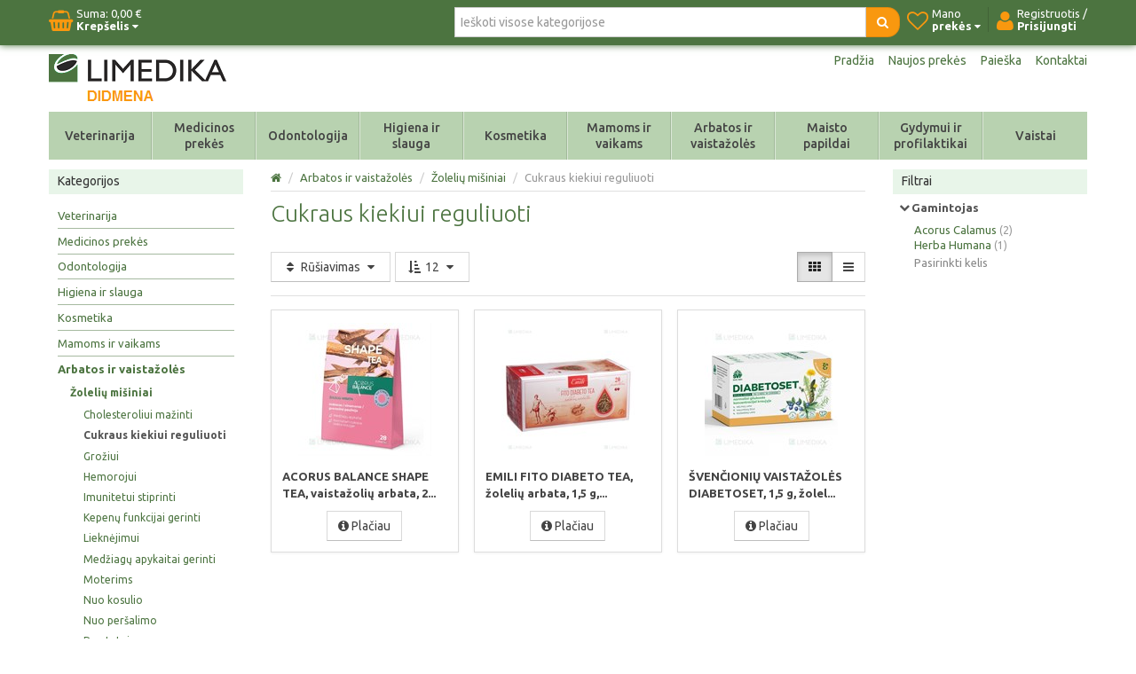

--- FILE ---
content_type: text/html; charset=utf-8
request_url: https://didmena.limedika.lt/Filter/Products?categoryID=259&path=%2Farbatos-cukraus-kiekiui-reguliuoti&pagesize=12&orderby=1&viewmode=grid&filter=&filterMultiSelect=&_=1769380568589
body_size: 756
content:





		<div class="filter-group expanded">
			<div class="name ellipsis" title="Gamintojas">
				<i class="chevron-icon"></i>
				<span>Gamintojas</span>
			</div>
			<div class="data">
						<div class="filter-item ellipsis">
				<a class="inactive" href="/arbatos-cukraus-kiekiui-reguliuoti?pagesize=12&amp;viewmode=grid&amp;orderby=1&amp;filter=%5b%7b%22Name%22%3a%22Name%22%2c%22Value%22%3a%22Acorus+Calamus%22%2c%22Entity%22%3a%22Manufacturer%22%7d%5d" title="Acorus Calamus (2)">Acorus Calamus</a>
				<span class="count">(2)</span>
		</div>
		<div class="filter-item ellipsis">
				<a class="inactive" href="/arbatos-cukraus-kiekiui-reguliuoti?pagesize=12&amp;viewmode=grid&amp;orderby=1&amp;filter=%5b%7b%22Name%22%3a%22Name%22%2c%22Value%22%3a%22Herba+Humana%22%2c%22Entity%22%3a%22Manufacturer%22%7d%5d" title="Herba Humana (1)">Herba Humana</a>
				<span class="count">(1)</span>
		</div>
		<div class="foot">
			<a href="#" class="more" rel="nofollow" data-toggle="modal" data-target="#product-filter-modal" data-multiselect="{&quot;Name&quot;:&quot;Name&quot;,&quot;Value&quot;:&quot;Acorus Calamus&quot;,&quot;Entity&quot;:&quot;Manufacturer&quot;}">
				Pasirinkti kelis
			</a>
		</div>

			</div>
		</div>
